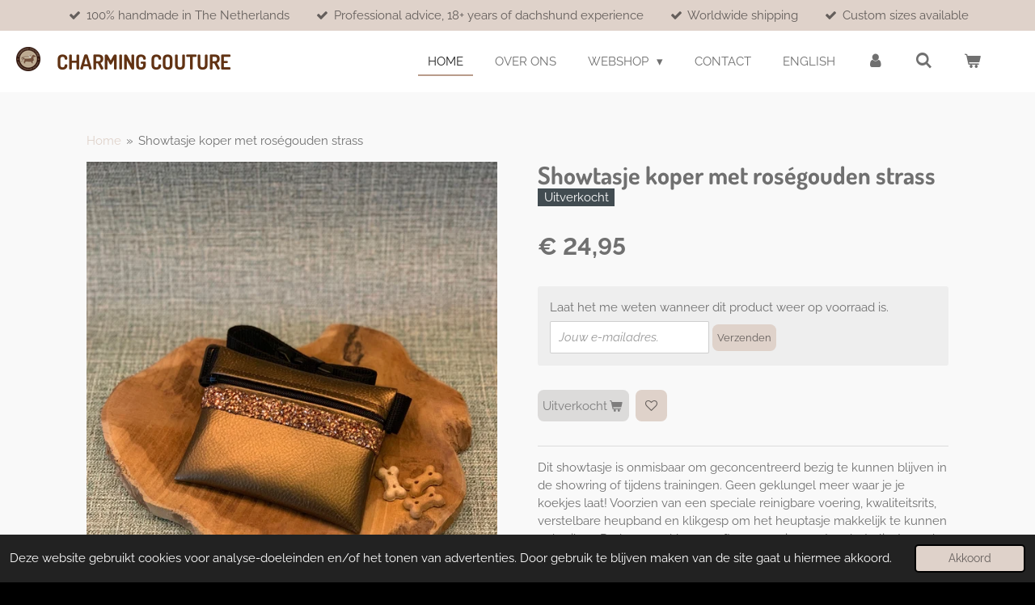

--- FILE ---
content_type: text/html; charset=UTF-8
request_url: https://www.charmingcouture.nl/product/1348915/showtasje-koper-met-rosegouden-strass
body_size: 19477
content:
<!DOCTYPE html>
<html lang="nl">
    <head>
        <meta http-equiv="Content-Type" content="text/html; charset=utf-8">
        <meta name="viewport" content="width=device-width, initial-scale=1.0, maximum-scale=5.0">
        <meta http-equiv="X-UA-Compatible" content="IE=edge">
        <link rel="canonical" href="https://www.charmingcouture.nl/product/1348915/showtasje-koper-met-rosegouden-strass">
        <link rel="sitemap" type="application/xml" href="https://www.charmingcouture.nl/sitemap.xml">
        <meta property="og:title" content="Showtasje koper met roségouden strass | Charming Couture">
        <meta property="og:url" content="https://www.charmingcouture.nl/product/1348915/showtasje-koper-met-rosegouden-strass">
        <base href="https://www.charmingcouture.nl/">
        <meta name="description" property="og:description" content="Dit showtasje is onmisbaar om geconcentreerd bezig te kunnen blijven in de showring of tijdens trainingen. Geen geklungel meer waar je je koekjes laat! Voorzien van een speciale reinigbare voering, kwaliteitsrits, verstelbare heupband en klikgesp om het heuptasje makkelijk te kunnen gebruiken. De koperen kleur geeft een mooi accent en het glinsterende strass randje maakt je outfit extra feestelijk. Op naar vele goede resultaten!
&amp;nbsp;

Afmetingen: 10 cm hoog en 12 cm breed
Materiaal: stevige industri&amp;euml;le A-kwaliteit kunstleer
TAGS: showtasje, heuptasje, treat bag, bait bag, koekjes, heuptas, treatbag, baitbag, show, dog show, handig, koper, copper, ros&amp;eacute;goud, rose gold, strass, stones
">
                <script nonce="b9523f6b737891d280f99c21ca90da73">
            
            window.JOUWWEB = window.JOUWWEB || {};
            window.JOUWWEB.application = window.JOUWWEB.application || {};
            window.JOUWWEB.application = {"backends":[{"domain":"jouwweb.nl","freeDomain":"jouwweb.site"},{"domain":"webador.com","freeDomain":"webadorsite.com"},{"domain":"webador.de","freeDomain":"webadorsite.com"},{"domain":"webador.fr","freeDomain":"webadorsite.com"},{"domain":"webador.es","freeDomain":"webadorsite.com"},{"domain":"webador.it","freeDomain":"webadorsite.com"},{"domain":"jouwweb.be","freeDomain":"jouwweb.site"},{"domain":"webador.ie","freeDomain":"webadorsite.com"},{"domain":"webador.co.uk","freeDomain":"webadorsite.com"},{"domain":"webador.at","freeDomain":"webadorsite.com"},{"domain":"webador.be","freeDomain":"webadorsite.com"},{"domain":"webador.ch","freeDomain":"webadorsite.com"},{"domain":"webador.ch","freeDomain":"webadorsite.com"},{"domain":"webador.mx","freeDomain":"webadorsite.com"},{"domain":"webador.com","freeDomain":"webadorsite.com"},{"domain":"webador.dk","freeDomain":"webadorsite.com"},{"domain":"webador.se","freeDomain":"webadorsite.com"},{"domain":"webador.no","freeDomain":"webadorsite.com"},{"domain":"webador.fi","freeDomain":"webadorsite.com"},{"domain":"webador.ca","freeDomain":"webadorsite.com"},{"domain":"webador.ca","freeDomain":"webadorsite.com"},{"domain":"webador.pl","freeDomain":"webadorsite.com"},{"domain":"webador.com.au","freeDomain":"webadorsite.com"},{"domain":"webador.nz","freeDomain":"webadorsite.com"}],"editorLocale":"nl-NL","editorTimezone":"Europe\/Amsterdam","editorLanguage":"nl","analytics4TrackingId":"G-E6PZPGE4QM","analyticsDimensions":[],"backendDomain":"www.jouwweb.nl","backendShortDomain":"jouwweb.nl","backendKey":"jouwweb-nl","freeWebsiteDomain":"jouwweb.site","noSsl":false,"build":{"reference":"bdb0db9"},"linkHostnames":["www.jouwweb.nl","www.webador.com","www.webador.de","www.webador.fr","www.webador.es","www.webador.it","www.jouwweb.be","www.webador.ie","www.webador.co.uk","www.webador.at","www.webador.be","www.webador.ch","fr.webador.ch","www.webador.mx","es.webador.com","www.webador.dk","www.webador.se","www.webador.no","www.webador.fi","www.webador.ca","fr.webador.ca","www.webador.pl","www.webador.com.au","www.webador.nz"],"assetsUrl":"https:\/\/assets.jwwb.nl","loginUrl":"https:\/\/www.jouwweb.nl\/inloggen","publishUrl":"https:\/\/www.jouwweb.nl\/v2\/website\/1247674\/publish-proxy","adminUserOrIp":false,"pricing":{"plans":{"lite":{"amount":"700","currency":"EUR"},"pro":{"amount":"1200","currency":"EUR"},"business":{"amount":"2400","currency":"EUR"}},"yearlyDiscount":{"price":{"amount":"1200","currency":"EUR"},"ratio":0.05,"percent":"5%","discountPrice":{"amount":"1200","currency":"EUR"},"termPricePerMonth":{"amount":"2100","currency":"EUR"},"termPricePerYear":{"amount":"24000","currency":"EUR"}}},"hcUrl":{"add-product-variants":"https:\/\/help.jouwweb.nl\/hc\/nl\/articles\/28594307773201","basic-vs-advanced-shipping":"https:\/\/help.jouwweb.nl\/hc\/nl\/articles\/28594268794257","html-in-head":"https:\/\/help.jouwweb.nl\/hc\/nl\/articles\/28594336422545","link-domain-name":"https:\/\/help.jouwweb.nl\/hc\/nl\/articles\/28594325307409","optimize-for-mobile":"https:\/\/help.jouwweb.nl\/hc\/nl\/articles\/28594312927121","seo":"https:\/\/help.jouwweb.nl\/hc\/nl\/sections\/28507243966737","transfer-domain-name":"https:\/\/help.jouwweb.nl\/hc\/nl\/articles\/28594325232657","website-not-secure":"https:\/\/help.jouwweb.nl\/hc\/nl\/articles\/28594252935825"}};
            window.JOUWWEB.brand = {"type":"jouwweb","name":"JouwWeb","domain":"JouwWeb.nl","supportEmail":"support@jouwweb.nl"};
                    
                window.JOUWWEB = window.JOUWWEB || {};
                window.JOUWWEB.websiteRendering = {"locale":"nl-NL","timezone":"Europe\/Amsterdam","routes":{"api\/upload\/product-field":"\/_api\/upload\/product-field","checkout\/cart":"\/winkelwagen","payment":"\/bestelling-afronden\/:publicOrderId","payment\/forward":"\/bestelling-afronden\/:publicOrderId\/forward","public-order":"\/bestelling\/:publicOrderId","checkout\/authorize":"\/winkelwagen\/authorize\/:gateway","wishlist":"\/verlanglijst"}};
                                                    window.JOUWWEB.website = {"id":1247674,"locale":"nl-NL","enabled":true,"title":"Charming Couture","hasTitle":true,"roleOfLoggedInUser":null,"ownerLocale":"nl-NL","plan":"business","freeWebsiteDomain":"jouwweb.site","backendKey":"jouwweb-nl","currency":"EUR","defaultLocale":"nl-NL","url":"https:\/\/www.charmingcouture.nl\/","homepageSegmentId":4990754,"category":"webshop","isOffline":false,"isPublished":true,"locales":["nl-NL","en-GB"],"allowed":{"ads":false,"credits":true,"externalLinks":true,"slideshow":true,"customDefaultSlideshow":true,"hostedAlbums":true,"moderators":true,"mailboxQuota":10,"statisticsVisitors":true,"statisticsDetailed":true,"statisticsMonths":-1,"favicon":true,"password":true,"freeDomains":2,"freeMailAccounts":1,"canUseLanguages":true,"fileUpload":true,"legacyFontSize":false,"webshop":true,"products":-1,"imageText":false,"search":true,"audioUpload":true,"videoUpload":5000,"allowDangerousForms":false,"allowHtmlCode":true,"mobileBar":true,"sidebar":false,"poll":false,"allowCustomForms":true,"allowBusinessListing":true,"allowCustomAnalytics":true,"allowAccountingLink":true,"digitalProducts":true,"sitemapElement":false},"mobileBar":{"enabled":false,"theme":"accent","email":{"active":true},"location":{"active":true},"phone":{"active":true},"whatsapp":{"active":false},"social":{"active":false,"network":"facebook"}},"webshop":{"enabled":true,"currency":"EUR","taxEnabled":true,"taxInclusive":true,"vatDisclaimerVisible":false,"orderNotice":"<p>Al onze artikelen worden met liefde gemaakt in ons eigen atelier en met zorg ingepakt voor verzending.<\/p>\n<p>Op werkdagen voor 15.00 uur besteld = dezelfde dag verzonden.<\/p>","orderConfirmation":"<p>Hartelijk dank voor je bestelling! We gaan ermee aan de slag. Je ontvangt zo spoedig mogelijk per e-mail bericht van ons over de afhandeling van je bestelling. Raadpleeg na verzending de track&amp;trace pagina (<em>code verzonden per e-mail, check hiervoor ook je SPAM-box!<\/em>) voor de meest actuele status van je bestelling.<\/p>\n<p><br \/>Liefs, Team Charming Couture<\/p>","freeShipping":true,"freeShippingAmount":"100.00","shippingDisclaimerVisible":false,"pickupAllowed":false,"couponAllowed":true,"detailsPageAvailable":true,"socialMediaVisible":true,"termsPage":5144063,"termsPageUrl":"\/algemene-voorwaarden","extraTerms":"<p>Ik ga bij het plaatsen van deze bestelling een bestelling aan met betaalplicht. Op al onze producten en diensten zijn onze Algemene Voorwaarden van toepassing. Bij het plaatsen van deze bestelling ga ik hiermee akkoord.<\/p>","pricingVisible":true,"orderButtonVisible":true,"shippingAdvanced":true,"shippingAdvancedBackEnd":true,"soldOutVisible":true,"backInStockNotificationEnabled":true,"canAddProducts":true,"nextOrderNumber":2026050,"allowedServicePoints":["postnl","dpd"],"sendcloudConfigured":true,"sendcloudFallbackPublicKey":"a3d50033a59b4a598f1d7ce7e72aafdf","taxExemptionAllowed":false,"invoiceComment":"Bestelling met betaalplicht. Bij het plaatsen van de bestelling gaat u akkoord met onze Algemene Voorwaarden.","emptyCartVisible":true,"minimumOrderPrice":null,"productNumbersEnabled":false,"wishlistEnabled":true,"hideTaxOnCart":false},"isTreatedAsWebshop":true};                            window.JOUWWEB.cart = {"products":[],"coupon":null,"shippingCountryCode":null,"shippingChoice":null,"breakdown":[]};                            window.JOUWWEB.scripts = ["website-rendering\/webshop"];                        window.parent.JOUWWEB.colorPalette = window.JOUWWEB.colorPalette;
        </script>
                <title>Showtasje koper met roségouden strass | Charming Couture</title>
                                            <link href="https://primary.jwwb.nl/public/q/q/r/temp-kvjiobxtvnjhmolvqktr/touch-icon-iphone.png?bust=1582590913" rel="apple-touch-icon" sizes="60x60">                                                <link href="https://primary.jwwb.nl/public/q/q/r/temp-kvjiobxtvnjhmolvqktr/touch-icon-ipad.png?bust=1582590913" rel="apple-touch-icon" sizes="76x76">                                                <link href="https://primary.jwwb.nl/public/q/q/r/temp-kvjiobxtvnjhmolvqktr/touch-icon-iphone-retina.png?bust=1582590913" rel="apple-touch-icon" sizes="120x120">                                                <link href="https://primary.jwwb.nl/public/q/q/r/temp-kvjiobxtvnjhmolvqktr/touch-icon-ipad-retina.png?bust=1582590913" rel="apple-touch-icon" sizes="152x152">                                                <link href="https://primary.jwwb.nl/public/q/q/r/temp-kvjiobxtvnjhmolvqktr/favicon.png?bust=1582590913" rel="shortcut icon">                                                <link href="https://primary.jwwb.nl/public/q/q/r/temp-kvjiobxtvnjhmolvqktr/favicon.png?bust=1582590913" rel="icon">                                        <meta property="og:image" content="https&#x3A;&#x2F;&#x2F;primary.jwwb.nl&#x2F;public&#x2F;q&#x2F;q&#x2F;r&#x2F;temp-kvjiobxtvnjhmolvqktr&#x2F;vjwc91&#x2F;image00076.jpeg&#x3F;enable-io&#x3D;true&amp;enable&#x3D;upscale&amp;fit&#x3D;bounds&amp;width&#x3D;1200">
                    <meta property="og:image" content="https&#x3A;&#x2F;&#x2F;primary.jwwb.nl&#x2F;public&#x2F;q&#x2F;q&#x2F;r&#x2F;temp-kvjiobxtvnjhmolvqktr&#x2F;image-high.png&#x3F;enable-io&#x3D;true&amp;enable&#x3D;upscale&amp;fit&#x3D;bounds&amp;width&#x3D;1200">
                                    <meta name="twitter:card" content="summary_large_image">
                        <meta property="twitter:image" content="https&#x3A;&#x2F;&#x2F;primary.jwwb.nl&#x2F;public&#x2F;q&#x2F;q&#x2F;r&#x2F;temp-kvjiobxtvnjhmolvqktr&#x2F;vjwc91&#x2F;image00076.jpeg&#x3F;enable-io&#x3D;true&amp;enable&#x3D;upscale&amp;fit&#x3D;bounds&amp;width&#x3D;1200">
                                                    <!-- Meta Pixel Code -->
<script>
!function(f,b,e,v,n,t,s)
{if(f.fbq)return;n=f.fbq=function(){n.callMethod?
n.callMethod.apply(n,arguments):n.queue.push(arguments)};
if(!f._fbq)f._fbq=n;n.push=n;n.loaded=!0;n.version='2.0';
n.queue=[];t=b.createElement(e);t.async=!0;
t.src=v;s=b.getElementsByTagName(e)[0];
s.parentNode.insertBefore(t,s)}(window, document,'script',
'https://connect.facebook.net/en_US/fbevents.js');
fbq('init', '327909162479542');
fbq('track', 'PageView');
</script>
<noscript><img height="1" width="1" style="display:none" src="https://www.facebook.com/tr?id=327909162479542&amp;ev=PageView&amp;noscript=1"></noscript>
<!-- End Meta Pixel Code -->
<meta name="facebook-domain-verification" content="yvgkny35sjd84rhc6f8csmxoh4bbql">                            <script src="https://www.google.com/recaptcha/enterprise.js?hl=nl&amp;render=explicit" nonce="b9523f6b737891d280f99c21ca90da73" data-turbo-track="reload"></script>
<script src="https://plausible.io/js/script.manual.js" nonce="b9523f6b737891d280f99c21ca90da73" data-turbo-track="reload" defer data-domain="shard24.jouwweb.nl"></script>
<link rel="stylesheet" type="text/css" href="https://gfonts.jwwb.nl/css?display=fallback&amp;family=Raleway%3A400%2C700%2C400italic%2C700italic%7CDosis%3A400%2C700%2C400italic%2C700italic" nonce="b9523f6b737891d280f99c21ca90da73" data-turbo-track="dynamic">
<script src="https://assets.jwwb.nl/assets/build/website-rendering/nl-NL.js?bust=af8dcdef13a1895089e9" nonce="b9523f6b737891d280f99c21ca90da73" data-turbo-track="reload" defer></script>
<script src="https://assets.jwwb.nl/assets/website-rendering/runtime.cee983c75391f900fb05.js?bust=4ce5de21b577bc4120dd" nonce="b9523f6b737891d280f99c21ca90da73" data-turbo-track="reload" defer></script>
<script src="https://assets.jwwb.nl/assets/website-rendering/812.881ee67943804724d5af.js?bust=78ab7ad7d6392c42d317" nonce="b9523f6b737891d280f99c21ca90da73" data-turbo-track="reload" defer></script>
<script src="https://assets.jwwb.nl/assets/website-rendering/main.5cc2a9179e0462270809.js?bust=47fa63093185ee0400ae" nonce="b9523f6b737891d280f99c21ca90da73" data-turbo-track="reload" defer></script>
<link rel="preload" href="https://assets.jwwb.nl/assets/website-rendering/styles.c611799110a447e67981.css?bust=226f06dc4f39cd5a64cc" as="style">
<link rel="preload" href="https://assets.jwwb.nl/assets/website-rendering/fonts/icons-website-rendering/font/website-rendering.woff2?bust=bd2797014f9452dadc8e" as="font" crossorigin>
<link rel="preconnect" href="https://gfonts.jwwb.nl">
<link rel="stylesheet" type="text/css" href="https://assets.jwwb.nl/assets/website-rendering/styles.c611799110a447e67981.css?bust=226f06dc4f39cd5a64cc" nonce="b9523f6b737891d280f99c21ca90da73" data-turbo-track="dynamic">
<link rel="preconnect" href="https://assets.jwwb.nl">
<link rel="stylesheet" type="text/css" href="https://primary.jwwb.nl/public/q/q/r/temp-kvjiobxtvnjhmolvqktr/style.css?bust=1768824315" nonce="b9523f6b737891d280f99c21ca90da73" data-turbo-track="dynamic">    </head>
    <body
        id="top"
        class="jw-is-no-slideshow jw-header-is-image-text jw-is-segment-product jw-is-frontend jw-is-no-sidebar jw-is-messagebar jw-is-no-touch-device jw-is-no-mobile"
                                    data-jouwweb-page="1348915"
                                                data-jouwweb-segment-id="1348915"
                                                data-jouwweb-segment-type="product"
                                                data-template-threshold="960"
                                                data-template-name="business-banner&#x7C;gadget&#x7C;gadget-shop"
                            itemscope
        itemtype="https://schema.org/Product"
    >
                                    <meta itemprop="url" content="https://www.charmingcouture.nl/product/1348915/showtasje-koper-met-rosegouden-strass">
        <a href="#main-content" class="jw-skip-link">
            Ga direct naar de hoofdinhoud        </a>
        <div class="jw-background"></div>
        <div class="jw-body">
            <div class="jw-mobile-menu jw-mobile-is-text js-mobile-menu">
            <button
            type="button"
            class="jw-mobile-menu__button jw-mobile-toggle"
            aria-label="Open / sluit menu"
        >
            <span class="jw-icon-burger"></span>
        </button>
        <div class="jw-mobile-header jw-mobile-header--image-text">
        <a            class="jw-mobile-header-content"
                            href="/"
                        >
                            <img class="jw-mobile-logo jw-mobile-logo--square" src="https://primary.jwwb.nl/public/q/q/r/temp-kvjiobxtvnjhmolvqktr/xh3zgs/image-223.png?enable-io=true&amp;enable=upscale&amp;height=70" srcset="https://primary.jwwb.nl/public/q/q/r/temp-kvjiobxtvnjhmolvqktr/xh3zgs/image-223.png?enable-io=true&amp;enable=upscale&amp;height=70 1x, https://primary.jwwb.nl/public/q/q/r/temp-kvjiobxtvnjhmolvqktr/xh3zgs/image-223.png?enable-io=true&amp;enable=upscale&amp;height=140&amp;quality=70 2x" alt="Charming Couture" title="Charming Couture">                                        <div class="jw-mobile-text">
                    <span style="color: #613213; font-size: 85%;"><span style="font-size: 100%;">Charming Couture</span></span>                </div>
                    </a>
    </div>

        <a
        href="/winkelwagen"
        class="jw-mobile-menu__button jw-mobile-header-cart"
        aria-label="Bekijk winkelwagen"
    >
        <span class="jw-icon-badge-wrapper">
            <span class="website-rendering-icon-basket" aria-hidden="true"></span>
            <span class="jw-icon-badge hidden" aria-hidden="true"></span>
        </span>
    </a>
    
    </div>
    <div class="jw-mobile-menu-search jw-mobile-menu-search--hidden">
        <form
            action="/zoeken"
            method="get"
            class="jw-mobile-menu-search__box"
        >
            <input
                type="text"
                name="q"
                value=""
                placeholder="Zoeken..."
                class="jw-mobile-menu-search__input"
                aria-label="Zoeken"
            >
            <button type="submit" class="jw-btn jw-btn--style-flat jw-mobile-menu-search__button" aria-label="Zoeken">
                <span class="website-rendering-icon-search" aria-hidden="true"></span>
            </button>
            <button type="button" class="jw-btn jw-btn--style-flat jw-mobile-menu-search__button js-cancel-search" aria-label="Zoekopdracht annuleren">
                <span class="website-rendering-icon-cancel" aria-hidden="true"></span>
            </button>
        </form>
    </div>
            <div class="message-bar message-bar--accent"><div class="message-bar__container"><ul class="message-bar-usps"><li class="message-bar-usps__item"><i class="website-rendering-icon-ok"></i><span>100% handmade in The Netherlands</span></li><li class="message-bar-usps__item"><i class="website-rendering-icon-ok"></i><span>Professional advice, 18+ years of dachshund experience</span></li><li class="message-bar-usps__item"><i class="website-rendering-icon-ok"></i><span>Worldwide shipping</span></li><li class="message-bar-usps__item"><i class="website-rendering-icon-ok"></i><span>Custom sizes available</span></li></ul></div></div><script nonce="b9523f6b737891d280f99c21ca90da73">
    JOUWWEB.templateConfig = {
        header: {
            mobileSelector: '.jw-mobile-menu',
            updatePusher: function (headerHeight, state) {
                $('.jw-menu-clone').css('top', headerHeight);
            },
        },
    };
</script>
<header class="header-wrap js-topbar-content-container">
    <div class="header">
        <div class="jw-header-logo">
            <div
    id="jw-header-image-container"
    class="jw-header jw-header-image jw-header-image-toggle"
    style="flex-basis: 30px; max-width: 30px; flex-shrink: 1;"
>
            <a href="/">
        <img id="jw-header-image" data-image-id="98688938" srcset="https://primary.jwwb.nl/public/q/q/r/temp-kvjiobxtvnjhmolvqktr/xh3zgs/image-223.png?enable-io=true&amp;width=30 30w, https://primary.jwwb.nl/public/q/q/r/temp-kvjiobxtvnjhmolvqktr/xh3zgs/image-223.png?enable-io=true&amp;width=60 60w" class="jw-header-image" title="Charming Couture" style="max-height: 80px;" sizes="30px" width="30" height="30" intrinsicsize="30.00 x 30.00" alt="Charming Couture">                </a>
    </div>
        <div
    class="jw-header jw-header-title-container jw-header-text jw-header-text-toggle"
    data-stylable="true"
>
    <a        id="jw-header-title"
        class="jw-header-title"
                    href="/"
            >
        <span style="color: #613213; font-size: 85%;"><span style="font-size: 100%;">Charming Couture</span></span>    </a>
</div>
</div>
    </div>
    <nav class="menu jw-menu-copy">
        <ul
    id="jw-menu"
    class="jw-menu jw-menu-horizontal"
            >
            <li
    class="jw-menu-item jw-menu-is-active"
>
        <a        class="jw-menu-link js-active-menu-item"
        href="/"                                            data-page-link-id="4990754"
                            >
                <span class="">
            Home        </span>
            </a>
                </li>
            <li
    class="jw-menu-item"
>
        <a        class="jw-menu-link"
        href="/over-ons"                                            data-page-link-id="4990829"
                            >
                <span class="">
            Over ons        </span>
            </a>
                </li>
            <li
    class="jw-menu-item jw-menu-has-submenu"
>
        <a        class="jw-menu-link"
        href="/webshop"                                            data-page-link-id="4996987"
                            >
                <span class="">
            Webshop        </span>
                    <span class="jw-arrow jw-arrow-toplevel"></span>
            </a>
                    <ul
            class="jw-submenu"
                    >
                            <li
    class="jw-menu-item jw-menu-has-submenu"
>
        <a        class="jw-menu-link"
        href="/webshop/teckeljasjes"                                            data-page-link-id="8523024"
                            >
                <span class="">
            Teckeljasjes        </span>
                    <span class="jw-arrow"></span>
            </a>
                    <ul
            class="jw-submenu"
                    >
                            <li
    class="jw-menu-item jw-menu-has-submenu"
>
        <a        class="jw-menu-link"
        href="/webshop/teckeljasjes/jassencollectie"                                            data-page-link-id="8374405"
                            >
                <span class="">
            Jassencollectie        </span>
                    <span class="jw-arrow"></span>
            </a>
                    <ul
            class="jw-submenu"
                    >
                            <li
    class="jw-menu-item"
>
        <a        class="jw-menu-link"
        href="/webshop/teckeljasjes/jassencollectie/meetinstructie-jassencollectie"                                            data-page-link-id="8500186"
                            >
                <span class="">
            Meetinstructie Jassencollectie        </span>
            </a>
                </li>
                    </ul>
        </li>
                            <li
    class="jw-menu-item jw-menu-has-submenu"
>
        <a        class="jw-menu-link"
        href="/webshop/teckeljasjes/jasjes-op-maat"                                            data-page-link-id="4996998"
                            >
                <span class="">
            Jasjes op maat        </span>
                    <span class="jw-arrow"></span>
            </a>
                    <ul
            class="jw-submenu"
                    >
                            <li
    class="jw-menu-item"
>
        <a        class="jw-menu-link"
        href="/webshop/teckeljasjes/jasjes-op-maat/meetinstructie"                                            data-page-link-id="4997127"
                            >
                <span class="">
            Meetinstructie        </span>
            </a>
                </li>
                    </ul>
        </li>
                    </ul>
        </li>
                            <li
    class="jw-menu-item"
>
        <a        class="jw-menu-link"
        href="/webshop/slaapzakken"                                            data-page-link-id="4997220"
                            >
                <span class="">
            Slaapzakken        </span>
            </a>
                </li>
                            <li
    class="jw-menu-item jw-menu-has-submenu"
>
        <a        class="jw-menu-link"
        href="/webshop/halsbanden-en-riemen"                                            data-page-link-id="4997278"
                            >
                <span class="">
            Halsbanden en riemen        </span>
                    <span class="jw-arrow"></span>
            </a>
                    <ul
            class="jw-submenu"
                    >
                            <li
    class="jw-menu-item"
>
        <a        class="jw-menu-link"
        href="/webshop/halsbanden-en-riemen/meetinstructie-halsbanden"                                            data-page-link-id="5934913"
                            >
                <span class="">
            Meetinstructie halsbanden        </span>
            </a>
                </li>
                    </ul>
        </li>
                            <li
    class="jw-menu-item"
>
        <a        class="jw-menu-link"
        href="/webshop/vlinderstrikjes"                                            data-page-link-id="4997231"
                            >
                <span class="">
            Vlinderstrikjes        </span>
            </a>
                </li>
                            <li
    class="jw-menu-item"
>
        <a        class="jw-menu-link"
        href="/webshop/lifestyle"                                            data-page-link-id="6018386"
                            >
                <span class="">
            Lifestyle        </span>
            </a>
                </li>
                            <li
    class="jw-menu-item"
>
        <a        class="jw-menu-link"
        href="/webshop/showtasjes"                                            data-page-link-id="4997272"
                            >
                <span class="">
            Showtasjes        </span>
            </a>
                </li>
                            <li
    class="jw-menu-item"
>
        <a        class="jw-menu-link"
        href="/webshop/shoppers-toilettassen"                                            data-page-link-id="4997273"
                            >
                <span class="">
            Shoppers &amp; Toilettassen        </span>
            </a>
                </li>
                    </ul>
        </li>
            <li
    class="jw-menu-item"
>
        <a        class="jw-menu-link"
        href="/contact"                                            data-page-link-id="4994150"
                            >
                <span class="">
            Contact        </span>
            </a>
                </li>
            <li
    class="jw-menu-item"
>
        <a        class="jw-menu-link"
        href="https://en.charmingcouture.nl/"                                                    data-link-id="8789091"
                    >
                <span class="">
            ENGLISH        </span>
            </a>
                </li>
            <li
    class="jw-menu-item"
>
        <a        class="jw-menu-link jw-menu-link--icon"
        href="/account"                                                            title="Account"
            >
                                <span class="website-rendering-icon-user"></span>
                            <span class="hidden-desktop-horizontal-menu">
            Account        </span>
            </a>
                </li>
            <li
    class="jw-menu-item jw-menu-search-item"
>
        <button        class="jw-menu-link jw-menu-link--icon jw-text-button"
                                                                    title="Zoeken"
            >
                                <span class="website-rendering-icon-search"></span>
                            <span class="hidden-desktop-horizontal-menu">
            Zoeken        </span>
            </button>
                
            <div class="jw-popover-container jw-popover-container--inline is-hidden">
                <div class="jw-popover-backdrop"></div>
                <div class="jw-popover">
                    <div class="jw-popover__arrow"></div>
                    <div class="jw-popover__content jw-section-white">
                        <form  class="jw-search" action="/zoeken" method="get">
                            
                            <input class="jw-search__input" type="text" name="q" value="" placeholder="Zoeken..." aria-label="Zoeken" >
                            <button class="jw-search__submit" type="submit" aria-label="Zoeken">
                                <span class="website-rendering-icon-search" aria-hidden="true"></span>
                            </button>
                        </form>
                    </div>
                </div>
            </div>
                        </li>
            <li
    class="jw-menu-item jw-menu-wishlist-item js-menu-wishlist-item jw-menu-wishlist-item--hidden"
>
        <a        class="jw-menu-link jw-menu-link--icon"
        href="/verlanglijst"                                                            title="Verlanglijst"
            >
                                    <span class="jw-icon-badge-wrapper">
                        <span class="website-rendering-icon-heart"></span>
                                            <span class="jw-icon-badge hidden">
                    0                </span>
                            <span class="hidden-desktop-horizontal-menu">
            Verlanglijst        </span>
            </a>
                </li>
            <li
    class="jw-menu-item js-menu-cart-item "
>
        <a        class="jw-menu-link jw-menu-link--icon"
        href="/winkelwagen"                                                            title="Winkelwagen"
            >
                                    <span class="jw-icon-badge-wrapper">
                        <span class="website-rendering-icon-basket"></span>
                                            <span class="jw-icon-badge hidden">
                    0                </span>
                            <span class="hidden-desktop-horizontal-menu">
            Winkelwagen        </span>
            </a>
                </li>
    
    </ul>

    <script nonce="b9523f6b737891d280f99c21ca90da73" id="jw-mobile-menu-template" type="text/template">
        <ul id="jw-menu" class="jw-menu jw-menu-horizontal">
                            <li
    class="jw-menu-item jw-menu-search-item"
>
                
                 <li class="jw-menu-item jw-mobile-menu-search-item">
                    <form class="jw-search" action="/zoeken" method="get">
                        <input class="jw-search__input" type="text" name="q" value="" placeholder="Zoeken..." aria-label="Zoeken">
                        <button class="jw-search__submit" type="submit" aria-label="Zoeken">
                            <span class="website-rendering-icon-search" aria-hidden="true"></span>
                        </button>
                    </form>
                </li>
                        </li>
                            <li
    class="jw-menu-item jw-menu-is-active"
>
        <a        class="jw-menu-link js-active-menu-item"
        href="/"                                            data-page-link-id="4990754"
                            >
                <span class="">
            Home        </span>
            </a>
                </li>
                            <li
    class="jw-menu-item"
>
        <a        class="jw-menu-link"
        href="/over-ons"                                            data-page-link-id="4990829"
                            >
                <span class="">
            Over ons        </span>
            </a>
                </li>
                            <li
    class="jw-menu-item jw-menu-has-submenu"
>
        <a        class="jw-menu-link"
        href="/webshop"                                            data-page-link-id="4996987"
                            >
                <span class="">
            Webshop        </span>
                    <span class="jw-arrow jw-arrow-toplevel"></span>
            </a>
                    <ul
            class="jw-submenu"
                    >
                            <li
    class="jw-menu-item jw-menu-has-submenu"
>
        <a        class="jw-menu-link"
        href="/webshop/teckeljasjes"                                            data-page-link-id="8523024"
                            >
                <span class="">
            Teckeljasjes        </span>
                    <span class="jw-arrow"></span>
            </a>
                    <ul
            class="jw-submenu"
                    >
                            <li
    class="jw-menu-item jw-menu-has-submenu"
>
        <a        class="jw-menu-link"
        href="/webshop/teckeljasjes/jassencollectie"                                            data-page-link-id="8374405"
                            >
                <span class="">
            Jassencollectie        </span>
                    <span class="jw-arrow"></span>
            </a>
                    <ul
            class="jw-submenu"
                    >
                            <li
    class="jw-menu-item"
>
        <a        class="jw-menu-link"
        href="/webshop/teckeljasjes/jassencollectie/meetinstructie-jassencollectie"                                            data-page-link-id="8500186"
                            >
                <span class="">
            Meetinstructie Jassencollectie        </span>
            </a>
                </li>
                    </ul>
        </li>
                            <li
    class="jw-menu-item jw-menu-has-submenu"
>
        <a        class="jw-menu-link"
        href="/webshop/teckeljasjes/jasjes-op-maat"                                            data-page-link-id="4996998"
                            >
                <span class="">
            Jasjes op maat        </span>
                    <span class="jw-arrow"></span>
            </a>
                    <ul
            class="jw-submenu"
                    >
                            <li
    class="jw-menu-item"
>
        <a        class="jw-menu-link"
        href="/webshop/teckeljasjes/jasjes-op-maat/meetinstructie"                                            data-page-link-id="4997127"
                            >
                <span class="">
            Meetinstructie        </span>
            </a>
                </li>
                    </ul>
        </li>
                    </ul>
        </li>
                            <li
    class="jw-menu-item"
>
        <a        class="jw-menu-link"
        href="/webshop/slaapzakken"                                            data-page-link-id="4997220"
                            >
                <span class="">
            Slaapzakken        </span>
            </a>
                </li>
                            <li
    class="jw-menu-item jw-menu-has-submenu"
>
        <a        class="jw-menu-link"
        href="/webshop/halsbanden-en-riemen"                                            data-page-link-id="4997278"
                            >
                <span class="">
            Halsbanden en riemen        </span>
                    <span class="jw-arrow"></span>
            </a>
                    <ul
            class="jw-submenu"
                    >
                            <li
    class="jw-menu-item"
>
        <a        class="jw-menu-link"
        href="/webshop/halsbanden-en-riemen/meetinstructie-halsbanden"                                            data-page-link-id="5934913"
                            >
                <span class="">
            Meetinstructie halsbanden        </span>
            </a>
                </li>
                    </ul>
        </li>
                            <li
    class="jw-menu-item"
>
        <a        class="jw-menu-link"
        href="/webshop/vlinderstrikjes"                                            data-page-link-id="4997231"
                            >
                <span class="">
            Vlinderstrikjes        </span>
            </a>
                </li>
                            <li
    class="jw-menu-item"
>
        <a        class="jw-menu-link"
        href="/webshop/lifestyle"                                            data-page-link-id="6018386"
                            >
                <span class="">
            Lifestyle        </span>
            </a>
                </li>
                            <li
    class="jw-menu-item"
>
        <a        class="jw-menu-link"
        href="/webshop/showtasjes"                                            data-page-link-id="4997272"
                            >
                <span class="">
            Showtasjes        </span>
            </a>
                </li>
                            <li
    class="jw-menu-item"
>
        <a        class="jw-menu-link"
        href="/webshop/shoppers-toilettassen"                                            data-page-link-id="4997273"
                            >
                <span class="">
            Shoppers &amp; Toilettassen        </span>
            </a>
                </li>
                    </ul>
        </li>
                            <li
    class="jw-menu-item"
>
        <a        class="jw-menu-link"
        href="/contact"                                            data-page-link-id="4994150"
                            >
                <span class="">
            Contact        </span>
            </a>
                </li>
                            <li
    class="jw-menu-item"
>
        <a        class="jw-menu-link"
        href="https://en.charmingcouture.nl/"                                                    data-link-id="8789091"
                    >
                <span class="">
            ENGLISH        </span>
            </a>
                </li>
                            <li
    class="jw-menu-item"
>
        <a        class="jw-menu-link jw-menu-link--icon"
        href="/account"                                                            title="Account"
            >
                                <span class="website-rendering-icon-user"></span>
                            <span class="hidden-desktop-horizontal-menu">
            Account        </span>
            </a>
                </li>
                            <li
    class="jw-menu-item jw-menu-wishlist-item js-menu-wishlist-item jw-menu-wishlist-item--hidden"
>
        <a        class="jw-menu-link jw-menu-link--icon"
        href="/verlanglijst"                                                            title="Verlanglijst"
            >
                                    <span class="jw-icon-badge-wrapper">
                        <span class="website-rendering-icon-heart"></span>
                                            <span class="jw-icon-badge hidden">
                    0                </span>
                            <span class="hidden-desktop-horizontal-menu">
            Verlanglijst        </span>
            </a>
                </li>
            
                    </ul>
    </script>
    </nav>
</header>
<div class="main-content">
    
<main id="main-content" class="block-content">
    <div data-section-name="content" class="jw-section jw-section-content jw-responsive">
        <div class="jw-strip jw-strip--default jw-strip--style-color jw-strip--primary jw-strip--color-default jw-strip--padding-start"><div class="jw-strip__content-container"><div class="jw-strip__content jw-responsive">    
                        <nav class="jw-breadcrumbs" aria-label="Kruimelpad"><ol><li><a href="/" class="jw-breadcrumbs__link">Home</a></li><li><span class="jw-breadcrumbs__separator" aria-hidden="true">&raquo;</span><a href="/product/1348915/showtasje-koper-met-rosegouden-strass" class="jw-breadcrumbs__link jw-breadcrumbs__link--current" aria-current="page">Showtasje koper met roségouden strass</a></li></ol></nav>    <div
        class="product-page js-product-container"
        data-webshop-product="&#x7B;&quot;id&quot;&#x3A;1348915,&quot;title&quot;&#x3A;&quot;Showtasje&#x20;koper&#x20;met&#x20;ros&#x5C;u00e9gouden&#x20;strass&quot;,&quot;url&quot;&#x3A;&quot;&#x5C;&#x2F;product&#x5C;&#x2F;1348915&#x5C;&#x2F;showtasje-koper-met-rosegouden-strass&quot;,&quot;variants&quot;&#x3A;&#x5B;&#x7B;&quot;id&quot;&#x3A;4578401,&quot;stock&quot;&#x3A;0,&quot;limited&quot;&#x3A;true,&quot;propertyValueIds&quot;&#x3A;&#x5B;&#x5D;&#x7D;&#x5D;,&quot;image&quot;&#x3A;&#x7B;&quot;id&quot;&#x3A;24297379,&quot;url&quot;&#x3A;&quot;https&#x3A;&#x5C;&#x2F;&#x5C;&#x2F;primary.jwwb.nl&#x5C;&#x2F;public&#x5C;&#x2F;q&#x5C;&#x2F;q&#x5C;&#x2F;r&#x5C;&#x2F;temp-kvjiobxtvnjhmolvqktr&#x5C;&#x2F;image00076.jpeg&quot;,&quot;width&quot;&#x3A;800,&quot;height&quot;&#x3A;1066&#x7D;&#x7D;"
        data-is-detail-view="1"
    >
                <div class="product-page__top">
            <h1 class="product-page__heading" itemprop="name">
                Showtasje koper met roségouden strass            </h1>
            <div class="product-sticker product-sticker--sold-out">Uitverkocht</div>                    </div>
                                <div class="product-page__image-container">
                <div
                    class="image-gallery image-gallery--single-item"
                    role="group"
                    aria-roledescription="carousel"
                    aria-label="Productafbeeldingen"
                >
                    <div class="image-gallery__main">
                        <div
                            class="image-gallery__slides"
                            aria-live="polite"
                            aria-atomic="false"
                        >
                                                                                            <div
                                    class="image-gallery__slide-container"
                                    role="group"
                                    aria-roledescription="slide"
                                    aria-hidden="false"
                                    aria-label="1 van 1"
                                >
                                    <a
                                        class="image-gallery__slide-item"
                                        href="https://primary.jwwb.nl/public/q/q/r/temp-kvjiobxtvnjhmolvqktr/vjwc91/image00076.jpeg"
                                        data-width="1920"
                                        data-height="2560"
                                        data-image-id="24297379"
                                        tabindex="0"
                                    >
                                        <div class="image-gallery__slide-image">
                                            <img
                                                                                                    itemprop="image"
                                                    alt="Showtasje&#x20;koper&#x20;met&#x20;ros&#xE9;gouden&#x20;strass"
                                                                                                src="https://primary.jwwb.nl/public/q/q/r/temp-kvjiobxtvnjhmolvqktr/image00076.jpeg?enable-io=true&enable=upscale&width=600"
                                                srcset="https://primary.jwwb.nl/public/q/q/r/temp-kvjiobxtvnjhmolvqktr/vjwc91/image00076.jpeg?enable-io=true&width=600 600w"
                                                sizes="(min-width: 960px) 50vw, 100vw"
                                                width="1920"
                                                height="2560"
                                            >
                                        </div>
                                    </a>
                                </div>
                                                    </div>
                        <div class="image-gallery__controls">
                            <button
                                type="button"
                                class="image-gallery__control image-gallery__control--prev image-gallery__control--disabled"
                                aria-label="Vorige afbeelding"
                            >
                                <span class="website-rendering-icon-left-open-big"></span>
                            </button>
                            <button
                                type="button"
                                class="image-gallery__control image-gallery__control--next image-gallery__control--disabled"
                                aria-label="Volgende afbeelding"
                            >
                                <span class="website-rendering-icon-right-open-big"></span>
                            </button>
                        </div>
                    </div>
                                    </div>
            </div>
                <div class="product-page__container">
            <div itemprop="offers" itemscope itemtype="https://schema.org/Offer">
                                <meta itemprop="availability" content="https://schema.org/OutOfStock">
                                                        <meta itemprop="price" content="24.95">
                    <meta itemprop="priceCurrency" content="EUR">
                    <div class="product-page__price-container">
                        <div class="product__price js-product-container__price">
                            <span class="product__price__price">€ 24,95</span>
                        </div>
                        <div class="product__free-shipping-motivator js-product-container__free-shipping-motivator"></div>
                    </div>
                                                </div>
                                        <div class="product-page__customization-container jw-element-form-well">
                                                                                                                            <div class="js-back-in-stock-container hidden">
    <p class="js-back-in-stock__thanks hidden">
        Bedankt! Je ontvangt een e-mail wanneer dit product weer op voorraad is.    </p>
    <form
        name="back-in-stock"
        class="back-in-stock__form"
    >
        <p>Laat het me weten wanneer dit product weer op voorraad is.</p>
        <input required placeholder="Jouw e-mailadres." class="form-control jw-element-form-input-text" type="email" name="email" />
        <input type="hidden" name="productVariant" value="4578401" />
        <button class="jw-btn jw-btn--size-small back-in-stock__button" type="submit">Verzenden</button>
        <p class="js-back-in-stock__error hidden">
           Er is iets misgegaan, probeer het opnieuw.        </p>
    </form>
</div>
                                    </div>
                        <div class="product-page__button-container">
                                <button
    type="button"
    class="jw-btn product__add-to-cart js-product-container__button jw-btn--size-medium"
    title="Uitverkocht"
                disabled
    >
    <span>Uitverkocht</span>
</button>
                
<button
    type="button"
    class="jw-btn jw-btn--icon-only product__add-to-wishlist js-product-container__wishlist-button jw-btn--size-medium"
    title="Toevoegen&#x20;aan&#x20;verlanglijst"
    aria-label="Toevoegen&#x20;aan&#x20;verlanglijst"
    >
    <span>
        <i class="js-product-container__add-to-wishlist_icon website-rendering-icon-heart-empty" aria-hidden="true"></i>
    </span>
</button>
            </div>
            <div class="product-page__button-notice hidden js-product-container__button-notice"></div>
            
                            <div class="product-page__description" itemprop="description">
                                        <p>Dit showtasje is onmisbaar om geconcentreerd bezig te kunnen blijven in de showring of tijdens trainingen. Geen geklungel meer waar je je koekjes laat! Voorzien van een speciale reinigbare voering, kwaliteitsrits, verstelbare heupband en klikgesp om het heuptasje makkelijk te kunnen gebruiken. De koperen kleur geeft een mooi accent en het glinsterende strass randje maakt je outfit extra feestelijk. Op naar vele goede resultaten!</p>
<p>&nbsp;</p>
<ul>
<li>Afmetingen: 10 cm hoog en 12 cm breed</li>
<li>Materiaal: stevige industri&euml;le A-kwaliteit kunstleer</li>
<li>TAGS: showtasje, heuptasje, treat bag, bait bag, koekjes, heuptas, treatbag, baitbag, show, dog show, handig, koper, copper, ros&eacute;goud, rose gold, strass, stones</li>
</ul>                </div>
                                                    <div class="product-page__social">
                    <div
    id="jw-element-"
    data-jw-element-id=""
        class="jw-tree-node jw-element jw-social-share jw-node-is-first-child jw-node-is-last-child"
>
    <div class="jw-element-social-share" style="text-align: left">
    <div class="share-button-container share-button-container--buttons-mini share-button-container--align-left jw-element-content">
                                                                <a
                    class="share-button share-button--facebook jw-element-social-share-button jw-element-social-share-button-facebook "
                                            href=""
                        data-href-template="http://www.facebook.com/sharer/sharer.php?u=[url]"
                                                            rel="nofollow noopener noreferrer"
                    target="_blank"
                >
                    <span class="share-button__icon website-rendering-icon-facebook"></span>
                    <span class="share-button__label">Delen</span>
                </a>
                                                                            <a
                    class="share-button share-button--twitter jw-element-social-share-button jw-element-social-share-button-twitter "
                                            href=""
                        data-href-template="http://x.com/intent/post?text=[url]"
                                                            rel="nofollow noopener noreferrer"
                    target="_blank"
                >
                    <span class="share-button__icon website-rendering-icon-x-logo"></span>
                    <span class="share-button__label">Deel</span>
                </a>
                                                                            <a
                    class="share-button share-button--linkedin jw-element-social-share-button jw-element-social-share-button-linkedin "
                                            href=""
                        data-href-template="http://www.linkedin.com/shareArticle?mini=true&amp;url=[url]"
                                                            rel="nofollow noopener noreferrer"
                    target="_blank"
                >
                    <span class="share-button__icon website-rendering-icon-linkedin"></span>
                    <span class="share-button__label">Share</span>
                </a>
                                                                                        <a
                    class="share-button share-button--whatsapp jw-element-social-share-button jw-element-social-share-button-whatsapp  share-button--mobile-only"
                                            href=""
                        data-href-template="whatsapp://send?text=[url]"
                                                            rel="nofollow noopener noreferrer"
                    target="_blank"
                >
                    <span class="share-button__icon website-rendering-icon-whatsapp"></span>
                    <span class="share-button__label">Delen</span>
                </a>
                                    </div>
    </div>
</div>                </div>
                    </div>
    </div>

    </div></div></div>
<div class="product-page__content">
    <div
    id="jw-element-73617675"
    data-jw-element-id="73617675"
        class="jw-tree-node jw-element jw-strip-root jw-tree-container jw-responsive jw-node-is-first-child jw-node-is-last-child"
>
    <div
    id="jw-element-344893313"
    data-jw-element-id="344893313"
        class="jw-tree-node jw-element jw-strip jw-tree-container jw-responsive jw-strip--default jw-strip--style-color jw-strip--color-default jw-strip--padding-both jw-node-is-first-child jw-strip--primary jw-node-is-last-child"
>
    <div class="jw-strip__content-container"><div class="jw-strip__content jw-responsive"><div
    id="jw-element-77856584"
    data-jw-element-id="77856584"
        class="jw-tree-node jw-element jw-spacer jw-node-is-first-child"
>
    <div
    class="jw-element-spacer-container "
    style="height: 50px"
>
    </div>
</div><div
    id="jw-element-77856575"
    data-jw-element-id="77856575"
        class="jw-tree-node jw-element jw-image-text"
>
    <div class="jw-element-imagetext-text">
            <h2 class="jw-heading-100">ANDERE BEZOEKERS BEKEKEN OOK:</h2>    </div>
</div><div
    id="jw-element-77856591"
    data-jw-element-id="77856591"
        class="jw-tree-node jw-element jw-spacer"
>
    <div
    class="jw-element-spacer-container "
    style="height: 50px"
>
    </div>
</div><div
    id="jw-element-77856607"
    data-jw-element-id="77856607"
        class="jw-tree-node jw-element jw-product-gallery"
>
        <div class="jw-element-loader">
        <span class="jw-spinner"></span>
    </div>

    
    
            <ul class="product-gallery product-gallery--style-bordered product-gallery--size-md product-gallery--align-center product-gallery--image-aspect-4x3 product-gallery--image-fit-cover">
                            <li class="product-gallery__item product-gallery__item--has-button product-gallery__item--has-wishlist-button">
            <div
                class="product-gallery__content js-product-container"
                data-webshop-product="&#x7B;&quot;id&quot;&#x3A;1348912,&quot;title&quot;&#x3A;&quot;Showtasje&#x20;koper&quot;,&quot;url&quot;&#x3A;&quot;&#x5C;&#x2F;product&#x5C;&#x2F;1348912&#x5C;&#x2F;showtasje-koper&quot;,&quot;variants&quot;&#x3A;&#x5B;&#x7B;&quot;id&quot;&#x3A;4578398,&quot;stock&quot;&#x3A;4,&quot;limited&quot;&#x3A;true,&quot;propertyValueIds&quot;&#x3A;&#x5B;&#x5D;&#x7D;&#x5D;,&quot;image&quot;&#x3A;&#x7B;&quot;id&quot;&#x3A;24297366,&quot;url&quot;&#x3A;&quot;https&#x3A;&#x5C;&#x2F;&#x5C;&#x2F;primary.jwwb.nl&#x5C;&#x2F;public&#x5C;&#x2F;q&#x5C;&#x2F;q&#x5C;&#x2F;r&#x5C;&#x2F;temp-kvjiobxtvnjhmolvqktr&#x5C;&#x2F;image00015.jpeg&quot;,&quot;width&quot;&#x3A;800,&quot;height&quot;&#x3A;1066&#x7D;&#x7D;"
            >
                <div class="product-gallery__image-container">
                    
                    <a data-segment-type="product" data-segment-id="1348912" href="/product/1348912/showtasje-koper" class="js-jouwweb-segment js-allow-link-click product-gallery__image">                                            <div class="product-image">                            <img
                                class="product-image__image product-image__image--main"
                                loading="lazy"
                                src="https&#x3A;&#x2F;&#x2F;primary.jwwb.nl&#x2F;public&#x2F;q&#x2F;q&#x2F;r&#x2F;temp-kvjiobxtvnjhmolvqktr&#x2F;ohbmdh&#x2F;image00015.jpeg&#x3F;enable-io&#x3D;true&amp;enable&#x3D;upscale&amp;fit&#x3D;cover&amp;width&#x3D;540&amp;height&#x3D;405&amp;quality&#x3D;40"
                                                                alt="Showtasje&#x20;koper"
                                width="540"
                                height="405"
                                sizes="(min-width: 1px) 270px"
                            >
                        </div>
                                        </a>                </div>
                <div class="product-gallery__info-container">
                    <div class="product-gallery__details">
                        <a data-segment-type="product" data-segment-id="1348912" href="/product/1348912/showtasje-koper" class="js-jouwweb-segment js-allow-link-click product-gallery__name">                        Showtasje koper                        </a>                                                    <span class="product-gallery__price js-product-container__price">
                                <span class="product__price__price">€ 19,95</span>
                            </span>
                                            </div>
                    <div class="product-gallery__expand-container">
                        
                                                    <div class="product-gallery__button-container">
                                <div class="product__button-notice hidden js-product-container__button-notice"></div>
<button
    type="button"
    class="jw-btn product__add-to-cart js-product-container__button jw-btn--size-small"
    title="In&#x20;winkelwagen"
        >
    <span>In winkelwagen</span>
</button>
                                
<button
    type="button"
    class="jw-btn jw-btn--icon-only product__add-to-wishlist js-product-container__wishlist-button jw-btn--size-small"
    title="Toevoegen&#x20;aan&#x20;verlanglijst"
    aria-label="Toevoegen&#x20;aan&#x20;verlanglijst"
    >
    <span>
        <i class="js-product-container__add-to-wishlist_icon website-rendering-icon-heart-empty" aria-hidden="true"></i>
    </span>
</button>
                            </div>
                                            </div>
                </div>
            </div>
        </li>
                            <li class="product-gallery__item product-gallery__item--has-button product-gallery__item--has-wishlist-button">
            <div
                class="product-gallery__content js-product-container"
                data-webshop-product="&#x7B;&quot;id&quot;&#x3A;1348920,&quot;title&quot;&#x3A;&quot;Showtasje&#x20;koper&#x20;met&#x20;zwarte&#x20;strass&quot;,&quot;url&quot;&#x3A;&quot;&#x5C;&#x2F;product&#x5C;&#x2F;1348920&#x5C;&#x2F;showtasje-koper-met-zwarte-strass&quot;,&quot;variants&quot;&#x3A;&#x5B;&#x7B;&quot;id&quot;&#x3A;4578418,&quot;stock&quot;&#x3A;3,&quot;limited&quot;&#x3A;true,&quot;propertyValueIds&quot;&#x3A;&#x5B;&#x5D;&#x7D;&#x5D;,&quot;image&quot;&#x3A;&#x7B;&quot;id&quot;&#x3A;24297492,&quot;url&quot;&#x3A;&quot;https&#x3A;&#x5C;&#x2F;&#x5C;&#x2F;primary.jwwb.nl&#x5C;&#x2F;public&#x5C;&#x2F;q&#x5C;&#x2F;q&#x5C;&#x2F;r&#x5C;&#x2F;temp-kvjiobxtvnjhmolvqktr&#x5C;&#x2F;FullSizeRender25497.jpg&quot;,&quot;width&quot;&#x3A;800,&quot;height&quot;&#x3A;1066&#x7D;&#x7D;"
            >
                <div class="product-gallery__image-container">
                    
                    <a data-segment-type="product" data-segment-id="1348920" href="/product/1348920/showtasje-koper-met-zwarte-strass" class="js-jouwweb-segment js-allow-link-click product-gallery__image">                                            <div class="product-image">                            <img
                                class="product-image__image product-image__image--main"
                                loading="lazy"
                                src="https&#x3A;&#x2F;&#x2F;primary.jwwb.nl&#x2F;public&#x2F;q&#x2F;q&#x2F;r&#x2F;temp-kvjiobxtvnjhmolvqktr&#x2F;j19uay&#x2F;FullSizeRender25497.jpg&#x3F;enable-io&#x3D;true&amp;enable&#x3D;upscale&amp;fit&#x3D;cover&amp;width&#x3D;540&amp;height&#x3D;405&amp;quality&#x3D;40"
                                                                alt="Showtasje&#x20;koper&#x20;met&#x20;zwarte&#x20;strass"
                                width="540"
                                height="405"
                                sizes="(min-width: 1px) 270px"
                            >
                        </div>
                                        </a>                </div>
                <div class="product-gallery__info-container">
                    <div class="product-gallery__details">
                        <a data-segment-type="product" data-segment-id="1348920" href="/product/1348920/showtasje-koper-met-zwarte-strass" class="js-jouwweb-segment js-allow-link-click product-gallery__name">                        Showtasje koper met zwarte strass                        </a>                                                    <span class="product-gallery__price js-product-container__price">
                                <span class="product__price__price">€ 24,95</span>
                            </span>
                                            </div>
                    <div class="product-gallery__expand-container">
                        
                                                    <div class="product-gallery__button-container">
                                <div class="product__button-notice hidden js-product-container__button-notice"></div>
<button
    type="button"
    class="jw-btn product__add-to-cart js-product-container__button jw-btn--size-small"
    title="In&#x20;winkelwagen"
        >
    <span>In winkelwagen</span>
</button>
                                
<button
    type="button"
    class="jw-btn jw-btn--icon-only product__add-to-wishlist js-product-container__wishlist-button jw-btn--size-small"
    title="Toevoegen&#x20;aan&#x20;verlanglijst"
    aria-label="Toevoegen&#x20;aan&#x20;verlanglijst"
    >
    <span>
        <i class="js-product-container__add-to-wishlist_icon website-rendering-icon-heart-empty" aria-hidden="true"></i>
    </span>
</button>
                            </div>
                                            </div>
                </div>
            </div>
        </li>
                            <li class="product-gallery__item product-gallery__item--has-button product-gallery__item--has-wishlist-button product-gallery__item--has-options">
            <div
                class="product-gallery__content js-product-container"
                data-webshop-product="&#x7B;&quot;id&quot;&#x3A;1348923,&quot;title&quot;&#x3A;&quot;Showtasje&#x20;wit&#x20;met&#x20;zilveren&#x20;strass&quot;,&quot;url&quot;&#x3A;&quot;&#x5C;&#x2F;product&#x5C;&#x2F;1348923&#x5C;&#x2F;showtasje-wit-met-zilveren-strass&quot;,&quot;variants&quot;&#x3A;&#x5B;&#x7B;&quot;id&quot;&#x3A;23973178,&quot;stock&quot;&#x3A;5,&quot;limited&quot;&#x3A;true,&quot;propertyValueIds&quot;&#x3A;&#x5B;9903379&#x5D;&#x7D;,&#x7B;&quot;id&quot;&#x3A;23973179,&quot;stock&quot;&#x3A;19,&quot;limited&quot;&#x3A;true,&quot;propertyValueIds&quot;&#x3A;&#x5B;9903380&#x5D;&#x7D;&#x5D;,&quot;image&quot;&#x3A;&#x7B;&quot;id&quot;&#x3A;24297510,&quot;url&quot;&#x3A;&quot;https&#x3A;&#x5C;&#x2F;&#x5C;&#x2F;primary.jwwb.nl&#x5C;&#x2F;public&#x5C;&#x2F;q&#x5C;&#x2F;q&#x5C;&#x2F;r&#x5C;&#x2F;temp-kvjiobxtvnjhmolvqktr&#x5C;&#x2F;FullSizeRender25507.jpg&quot;,&quot;width&quot;&#x3A;800,&quot;height&quot;&#x3A;1066&#x7D;&#x7D;"
            >
                <div class="product-gallery__image-container">
                    <div class="product-sticker">BESTSELLER!</div>
                    <a data-segment-type="product" data-segment-id="1348923" href="/product/1348923/showtasje-wit-met-zilveren-strass" class="js-jouwweb-segment js-allow-link-click product-gallery__image">                                            <div class="product-image">                            <img
                                class="product-image__image product-image__image--main"
                                loading="lazy"
                                src="https&#x3A;&#x2F;&#x2F;primary.jwwb.nl&#x2F;public&#x2F;q&#x2F;q&#x2F;r&#x2F;temp-kvjiobxtvnjhmolvqktr&#x2F;s13fc8&#x2F;FullSizeRender25507.jpg&#x3F;enable-io&#x3D;true&amp;enable&#x3D;upscale&amp;fit&#x3D;cover&amp;width&#x3D;540&amp;height&#x3D;405&amp;quality&#x3D;40"
                                                                alt="Showtasje&#x20;wit&#x20;met&#x20;zilveren&#x20;strass"
                                width="540"
                                height="405"
                                sizes="(min-width: 1px) 270px"
                            >
                        </div>
                                        </a>                </div>
                <div class="product-gallery__info-container">
                    <div class="product-gallery__details">
                        <a data-segment-type="product" data-segment-id="1348923" href="/product/1348923/showtasje-wit-met-zilveren-strass" class="js-jouwweb-segment js-allow-link-click product-gallery__name">                        Showtasje wit met zilveren strass                        </a>                                                    <span class="product-gallery__price js-product-container__price">
                                <span class="product__price__price">€ 24,95</span>
                            </span>
                                            </div>
                    <div class="product-gallery__expand-container">
                        <div class="product__variants jw-select">
    <select
        class="product__variants-select jw-select__input js-product-container__options jw-element-form-input-text"
        aria-label="Kleur&#x20;heupband&#x20;&amp;&#x20;fournituren"
    >
        <optgroup label="Kleur heupband &amp; fournituren"></optgroup>
                    <option
                value="23973178"
                data-price-html="&lt;span class=&quot;product__price__price&quot;&gt;€ 24,95&lt;/span&gt;
"
                selected            >
                Zwarte heupband (standaard)                                    - € 24,95                            </option>
                    <option
                value="23973179"
                data-price-html="&lt;span class=&quot;product__price__price&quot;&gt;€ 27,95&lt;/span&gt;
"
                            >
                Witte heupband (+€3,00)                                    - € 27,95                            </option>
            </select>
</div>

                                                    <div class="product-gallery__button-container">
                                <div class="product__button-notice hidden js-product-container__button-notice"></div>
<button
    type="button"
    class="jw-btn product__add-to-cart js-product-container__button jw-btn--size-small"
    title="In&#x20;winkelwagen"
        >
    <span>In winkelwagen</span>
</button>
                                
<button
    type="button"
    class="jw-btn jw-btn--icon-only product__add-to-wishlist js-product-container__wishlist-button jw-btn--size-small"
    title="Toevoegen&#x20;aan&#x20;verlanglijst"
    aria-label="Toevoegen&#x20;aan&#x20;verlanglijst"
    >
    <span>
        <i class="js-product-container__add-to-wishlist_icon website-rendering-icon-heart-empty" aria-hidden="true"></i>
    </span>
</button>
                            </div>
                                            </div>
                </div>
            </div>
        </li>
                            <li class="product-gallery__item product-gallery__item--has-button product-gallery__item--has-wishlist-button">
            <div
                class="product-gallery__content js-product-container"
                data-webshop-product="&#x7B;&quot;id&quot;&#x3A;1348880,&quot;title&quot;&#x3A;&quot;Showtasje&#x20;zwart&quot;,&quot;url&quot;&#x3A;&quot;&#x5C;&#x2F;product&#x5C;&#x2F;1348880&#x5C;&#x2F;showtasje-zwart&quot;,&quot;variants&quot;&#x3A;&#x5B;&#x7B;&quot;id&quot;&#x3A;4578358,&quot;stock&quot;&#x3A;6,&quot;limited&quot;&#x3A;true,&quot;propertyValueIds&quot;&#x3A;&#x5B;&#x5D;&#x7D;&#x5D;,&quot;image&quot;&#x3A;&#x7B;&quot;id&quot;&#x3A;24296847,&quot;url&quot;&#x3A;&quot;https&#x3A;&#x5C;&#x2F;&#x5C;&#x2F;primary.jwwb.nl&#x5C;&#x2F;public&#x5C;&#x2F;q&#x5C;&#x2F;q&#x5C;&#x2F;r&#x5C;&#x2F;temp-kvjiobxtvnjhmolvqktr&#x5C;&#x2F;image00002.jpeg&quot;,&quot;width&quot;&#x3A;800,&quot;height&quot;&#x3A;1066&#x7D;&#x7D;"
            >
                <div class="product-gallery__image-container">
                    <div class="product-sticker">BESTSELLER!</div>
                    <a data-segment-type="product" data-segment-id="1348880" href="/product/1348880/showtasje-zwart" class="js-jouwweb-segment js-allow-link-click product-gallery__image">                                            <div class="product-image">                            <img
                                class="product-image__image product-image__image--main"
                                loading="lazy"
                                src="https&#x3A;&#x2F;&#x2F;primary.jwwb.nl&#x2F;public&#x2F;q&#x2F;q&#x2F;r&#x2F;temp-kvjiobxtvnjhmolvqktr&#x2F;xw2aa2&#x2F;image00002.jpeg&#x3F;enable-io&#x3D;true&amp;enable&#x3D;upscale&amp;fit&#x3D;cover&amp;width&#x3D;540&amp;height&#x3D;405&amp;quality&#x3D;40"
                                                                alt="Showtasje&#x20;zwart"
                                width="540"
                                height="405"
                                sizes="(min-width: 1px) 270px"
                            >
                        </div>
                                        </a>                </div>
                <div class="product-gallery__info-container">
                    <div class="product-gallery__details">
                        <a data-segment-type="product" data-segment-id="1348880" href="/product/1348880/showtasje-zwart" class="js-jouwweb-segment js-allow-link-click product-gallery__name">                        Showtasje zwart                        </a>                                                    <span class="product-gallery__price js-product-container__price">
                                <span class="product__price__price">€ 19,95</span>
                            </span>
                                            </div>
                    <div class="product-gallery__expand-container">
                        
                                                    <div class="product-gallery__button-container">
                                <div class="product__button-notice hidden js-product-container__button-notice"></div>
<button
    type="button"
    class="jw-btn product__add-to-cart js-product-container__button jw-btn--size-small"
    title="In&#x20;winkelwagen"
        >
    <span>In winkelwagen</span>
</button>
                                
<button
    type="button"
    class="jw-btn jw-btn--icon-only product__add-to-wishlist js-product-container__wishlist-button jw-btn--size-small"
    title="Toevoegen&#x20;aan&#x20;verlanglijst"
    aria-label="Toevoegen&#x20;aan&#x20;verlanglijst"
    >
    <span>
        <i class="js-product-container__add-to-wishlist_icon website-rendering-icon-heart-empty" aria-hidden="true"></i>
    </span>
</button>
                            </div>
                                            </div>
                </div>
            </div>
        </li>
                <li class="product-gallery__item product-gallery__item--spacer"></li>
            <li class="product-gallery__item product-gallery__item--spacer"></li>
            <li class="product-gallery__item product-gallery__item--spacer"></li>
            <li class="product-gallery__item product-gallery__item--spacer"></li>
            <li class="product-gallery__item product-gallery__item--spacer"></li>
    
</ul>


    
    <nav
    class="jw-pagination hidden"
    data-page-current="1"
    data-page-total="1"
    aria-label="Webshop producten"
>
    <ul>
        <li class="jw-pagination__control jw-pagination__control--hidden">
            <a
                data-page-prev
                title="Vorige pagina"
                aria-label="Vorige pagina"
                class="jw-btn jw-btn--size-small"
                href="/product/1348915/showtasje-koper-met-rosegouden-strass"
                rel="nofollow"
            >
                <i class="website-rendering-icon-left-open"></i>
            </a>
        </li>
        <li class="jw-pagination__item jw-pagination__item--visible-lte300">
            <span class="jw-pagination__small">
                (1 / 1)
            </span>
        </li>
                                <li class="jw-pagination__item jw-pagination__item--hidden-lte300">
                <a
                    data-page="1"
                                            title="Huidige pagina, pagina 1"
                        aria-label="Huidige pagina, pagina 1"
                        aria-current="true"
                                        class="jw-pagination__page jw-pagination__page--active"
                    href="/product/1348915/showtasje-koper-met-rosegouden-strass"
                    rel="nofollow"
                >
                    1                </a>
            </li>
                <li class="jw-pagination__control jw-pagination__control--hidden">
            <a
                data-page-next
                title="Volgende pagina"
                aria-label="Volgende pagina"
                class="jw-btn jw-btn--size-small"
                href="/product/1348915/showtasje-koper-met-rosegouden-strass"
                rel="nofollow"
            >
                <i class="website-rendering-icon-right-open"></i>
            </a>
        </li>
    </ul>
</nav>
</div><div
    id="jw-element-77856585"
    data-jw-element-id="77856585"
        class="jw-tree-node jw-element jw-spacer"
>
    <div
    class="jw-element-spacer-container "
    style="height: 50px"
>
    </div>
</div><div
    id="jw-element-77856600"
    data-jw-element-id="77856600"
        class="jw-tree-node jw-element jw-button jw-node-is-last-child"
>
    <div class="jw-btn-container&#x20;jw-btn-is-left">
            <a
                            href="&#x2F;webshop&#x2F;showtasjes"
                                    title="Showtasjes"            class="jw-element-content&#x20;jw-btn&#x20;jw-btn--size-medium&#x20;jw-btn--style-flat&#x20;jw-btn--roundness-square&#x20;jw-btn--icon-position-start"
            style=""
        >
                            <span class="jw-btn-icon">
                    <?xml version="1.0" encoding="iso-8859-1"?>
<!-- Generator: Adobe Illustrator 16.0.0, SVG Export Plug-In . SVG Version: 6.00 Build 0)  -->
<!DOCTYPE svg PUBLIC "-//W3C//DTD SVG 1.1//EN" "http://www.w3.org/Graphics/SVG/1.1/DTD/svg11.dtd">
<svg version="1.1" id="Capa_1" xmlns="http://www.w3.org/2000/svg" xmlns:xlink="http://www.w3.org/1999/xlink" x="0px" y="0px"
	 width="444.822px" height="444.822px" viewBox="0 0 444.822 444.822" style="enable-background:new 0 0 444.822 444.822;"
	 xml:space="preserve">
<g>
	<path d="M423.265,178.298c-6.19-7.139-14.229-10.707-24.126-10.707H198.148L281.8,83.937c7.234-7.229,10.848-15.891,10.848-25.981
		c0-10.085-3.613-18.747-10.848-25.979l-21.413-21.129C253.156,3.619,244.59,0,234.693,0c-10.089,0-18.752,3.615-25.981,10.848
		L22.848,196.428c-7.043,7.423-10.564,16.084-10.564,25.981c0,10.089,3.521,18.654,10.564,25.693l185.864,186.152
		c7.422,7.043,16.083,10.567,25.981,10.567c10.085,0,18.65-3.524,25.693-10.567l21.413-21.693
		c7.234-6.851,10.848-15.42,10.848-25.693c0-10.284-3.613-18.853-10.848-25.7l-83.652-83.939h200.991
		c9.896,0,17.936-3.569,24.126-10.707c6.184-7.139,9.274-15.749,9.274-25.838v-36.545
		C432.542,194.05,429.448,185.437,423.265,178.298z"/>
</g>
<g>
</g>
<g>
</g>
<g>
</g>
<g>
</g>
<g>
</g>
<g>
</g>
<g>
</g>
<g>
</g>
<g>
</g>
<g>
</g>
<g>
</g>
<g>
</g>
<g>
</g>
<g>
</g>
<g>
</g>
</svg>
                </span>
                        <span class="jw-btn-caption">
                TERUG NAAR SHOWTASJES            </span>
        </a>
    </div>
</div></div></div></div></div></div>
            </div>
</main>
    </div>
<footer class="block-footer">
    <div
        data-section-name="footer"
        class="jw-section jw-section-footer jw-responsive"
    >
                <div class="jw-strip jw-strip--default jw-strip--style-color jw-strip--primary jw-strip--color-default jw-strip--padding-both"><div class="jw-strip__content-container"><div class="jw-strip__content jw-responsive">            <div
    id="jw-element-86455384"
    data-jw-element-id="86455384"
        class="jw-tree-node jw-element jw-simple-root jw-tree-container jw-responsive jw-node-is-first-child jw-node-is-last-child"
>
    <div
    id="jw-element-72846196"
    data-jw-element-id="72846196"
        class="jw-tree-node jw-element jw-columns jw-tree-container jw-responsive jw-tree-horizontal jw-columns--mode-flex jw-node-is-first-child"
>
    <div
    id="jw-element-72846197"
    data-jw-element-id="72846197"
            style="width: 33.333333333333%"
        class="jw-tree-node jw-element jw-column jw-tree-container jw-responsive jw-node-is-first-child"
>
    <div
    id="jw-element-72846200"
    data-jw-element-id="72846200"
        class="jw-tree-node jw-element jw-image-text jw-node-is-first-child jw-node-is-last-child"
>
    <div class="jw-element-imagetext-text">
            <h3 class="jw-heading-70"><span style="color: #5c5c5c;">SERVICE</span></h3>
<p>&nbsp;</p>
<p><a data-jwlink-type="page" data-jwlink-identifier="23336721" data-jwlink-title="Afspraak maken" href="/afspraak-maken">Private fitting &amp; shopping</a></p>
<p><a data-jwlink-type="page" data-jwlink-identifier="5934913" data-jwlink-title="Meetinstructie halsbanden" href="/webshop/halsbanden-en-riemen/meetinstructie-halsbanden">Maattabel halsbanden</a></p>
<p><a data-jwlink-type="page" data-jwlink-identifier="8500186" data-jwlink-title="Meetinstructie Jassencollectie" href="/webshop/teckeljasjes/jassencollectie/meetinstructie-jassencollectie" data-jwlink-readonly="false">Meetinstructie teckeljasjes</a></p>
<p><a data-jwlink-type="page" data-jwlink-identifier="25332992" data-jwlink-title="Onderhoud en verzorging" href="/onderhoud-en-verzorging">Onderhoud en verzorging</a></p>
<p><a data-jwlink-type="page" data-jwlink-identifier="5150291" data-jwlink-title="Betaalmethodes" href="/betaalmethodes">Bestellen en betaalmethodes</a></p>
<p><a data-jwlink-type="page" data-jwlink-identifier="5150335" data-jwlink-title="Levertijd en verzending" href="/levertijd-en-verzending">Levertijd en verzending</a></p>
<p><a data-jwlink-type="page" data-jwlink-identifier="5150284" data-jwlink-title="Retourneren" href="/retourneren">Retourneren en ruilen</a></p>
<p><a data-jwlink-type="page" data-jwlink-identifier="5144063" data-jwlink-title="Algemene voorwaarden" href="/algemene-voorwaarden">Algemene voorwaarden</a></p>
<p><a data-jwlink-type="page" data-jwlink-identifier="5150250" data-jwlink-title="Garantie en klachten" href="/garantie-en-klachten">Garantie en klachten</a></p>
<p><a data-jwlink-type="page" data-jwlink-identifier="5149958" data-jwlink-title="Privacy en AVG" href="/privacy-en-avg">Privacypolicy en AVG</a></p>
<p><a data-jwlink-type="page" data-jwlink-identifier="5150600" data-jwlink-title="Copyright" href="/copyright">Copyright</a></p>
<p><a data-jwlink-type="page" data-jwlink-identifier="15524474" data-jwlink-title="Voor fokkers" href="/voor-fokkers">Speciaal voor fokkers</a></p>    </div>
</div></div><div
    id="jw-element-92813915"
    data-jw-element-id="92813915"
            style="width: 33.333333333333%"
        class="jw-tree-node jw-element jw-column jw-tree-container jw-responsive"
>
    <div
    id="jw-element-92814207"
    data-jw-element-id="92814207"
        class="jw-tree-node jw-element jw-image-text jw-node-is-first-child"
>
    <div class="jw-element-imagetext-text">
            <h3 class="jw-heading-70" style="text-align: center;"><span style="color: #5c5c5c;">NIEUWSBRIEF</span></h3>
<p>&nbsp;</p>    </div>
</div><div
    id="jw-element-236772320"
    data-jw-element-id="236772320"
        class="jw-tree-node jw-element jw-image-text"
>
    <div class="jw-element-imagetext-text">
            <p style="text-align: center;">Op de hoogte blijven van de laatste nieuwtjes? Schrijf je in voor onze nieuwsbrief!</p>
<p style="text-align: center;">&nbsp;</p>    </div>
</div><div
    id="jw-element-72847868"
    data-jw-element-id="72847868"
        class="jw-tree-node jw-element jw-contact-form"
>
                <form method="POST" class="jw-form-container jw-form-horizontal">                                    
                <div class="jw-element-form-group"><label for="jwFormSe1pbn_dynamic-form-358855-1387298" class="jw-element-form-label">Voor- en achternaam *</label><div class="jw-element-form-content"><input type="text" name="dynamic-form-358855-1387298" required="required" id="jwFormSe1pbn_dynamic-form-358855-1387298" class="form-control&#x20;jw-element-form-input-text" value=""></div></div>                                                
                <div class="jw-element-form-group"><label for="jwFormE5ddRw_dynamic-form-358855-1387290" class="jw-element-form-label">E-mailadres *</label><div class="jw-element-form-content"><input type="email" name="dynamic-form-358855-1387290" required="required" id="jwFormE5ddRw_dynamic-form-358855-1387290" class="form-control&#x20;jw-element-form-input-text" value=""></div></div>                                    <div class="hidden"><label for="jwFormVbb4no_captcha" class="jw-element-form-label">Laat dit veld leeg</label><div class="jw-element-form-content"><input type="text" name="captcha" id="jwFormVbb4no_captcha" class="form-control&#x20;jw-element-form-input-text" value=""></div></div>        <input type="hidden" name="csrf_358855" id="jwForm6kWkWs_csrf_358855" value="R4chg1T2x5s6RBA5">                                        <input type="hidden" name="captcha-response" data-sitekey="6Lf2k5ApAAAAAHnwq8755XMiirIOTY2Cw_UdHdfa" data-action="CONTACT" id="jwFormtxf9cB_captcha-response" value="">        <div
            class="jw-element-form-group captcha-form-group hidden"
            data-jw-controller="website--form--lazy-captcha-group"        >
            <div class="jw-element-form-content">
                <div class="captcha-widget" data-jw-controller="common--form--captcha-checkbox" data-common--form--captcha-checkbox-action-value="CONTACT" data-common--form--captcha-checkbox-sitekey-value="6Lf2k5ApAAAAAHnwq8755XMiirIOTY2Cw_UdHdfa"></div>                            </div>
        </div>
            <div class="jw-element-form-group">
                                        <div class="jw-element-form-content">
                    <button
                        type="submit"
                        class="jw-btn jw-btn--size-small"
                        name="submit"
                    >
                        <span class="jw-btn-caption">Verzenden</span>
                    </button>
                </div>
                    </div>
    </form></div><div
    id="jw-element-102982591"
    data-jw-element-id="102982591"
        class="jw-tree-node jw-element jw-image-text jw-node-is-last-child"
>
    <div class="jw-element-imagetext-text">
            <p class="jw-text-small" style="text-align: center;"><em>Geen zorgen, wij houden ook niet van spam.</em></p>    </div>
</div></div><div
    id="jw-element-72846198"
    data-jw-element-id="72846198"
            style="width: 33.333333333333%"
        class="jw-tree-node jw-element jw-column jw-tree-container jw-responsive jw-node-is-last-child"
>
    <div
    id="jw-element-72846053"
    data-jw-element-id="72846053"
        class="jw-tree-node jw-element jw-image-text jw-node-is-first-child"
>
    <div class="jw-element-imagetext-text">
            <h3 class="jw-heading-70" style="text-align: right;"><a data-jwlink-type="page" data-jwlink-identifier="4994150" data-jwlink-title="Contact" href="/contact">CONTACT</a></h3>
<p style="text-align: right;">&nbsp;</p>
<p style="text-align: right;"><a href="mailto:info@charmingcouture.nl">info@charmingcouture.nl</a></p>
<p style="text-align: right;">Whatsapp: +316 823 850 48</p>
<p style="text-align: right;">Paxtonstraat 4</p>
<p style="text-align: right;">8013 RP Zwolle</p>
<p style="text-align: right;">KVK: 76517209</p>
<p style="text-align: right;"><strong><em>(NB: dit is niet het retour- of bezoekadres!) </em></strong></p>
<p style="text-align: right;"><strong><em>(NB: this isn't the return or visiting address!)</em></strong></p>
<p style="text-align: right;">&nbsp;</p>    </div>
</div><div
    id="jw-element-72849426"
    data-jw-element-id="72849426"
        class="jw-tree-node jw-element jw-social-follow"
>
    <div class="jw-element-social-follow jw-element-social-follow--size-xl jw-element-social-follow--style-solid jw-element-social-follow--roundness-round jw-element-social-follow--color-brand"
     style="text-align: right">
    <span class="jw-element-content">
    <a
            href="https://facebook.com/charmingcoutureshop"
            target="_blank"
            rel="noopener"
            style=""
            class="jw-element-social-follow-profile jw-element-social-follow-profile--medium-facebook"
                    >
            <i class="website-rendering-icon-facebook"></i>
        </a><a
            href="https://instagram.com/charmingcouturecoats"
            target="_blank"
            rel="noopener"
            style=""
            class="jw-element-social-follow-profile jw-element-social-follow-profile--medium-instagram"
                    >
            <i class="website-rendering-icon-instagram"></i>
        </a><a
            href="https://api.whatsapp.com/send?phone=682385048"
            target="_blank"
            rel="noopener"
            style=""
            class="jw-element-social-follow-profile jw-element-social-follow-profile--medium-whatsapp"
                    >
            <i class="website-rendering-icon-whatsapp"></i>
        </a>    </span>
    </div>
</div><div
    id="jw-element-367720656"
    data-jw-element-id="367720656"
        class="jw-tree-node jw-element jw-spacer"
>
    <div
    class="jw-element-spacer-container "
    style="height: 14px"
>
    </div>
</div><div
    id="jw-element-367720866"
    data-jw-element-id="367720866"
        class="jw-tree-node jw-element jw-html jw-node-is-last-child"
>
    <div class="jw-html-wrapper">
    <a href="https://www.webwinkelkeur.nl/webshop/Charming-Couture_1219264" class="webwinkelkeurPopup" title="Webshop Trustmark" target="_blank"><img src="https://dashboard.webwinkelkeur.nl/banners/10/1219264/1701349358.svg" width="452" height="52" alt="Webshop Trustmark"></a>    </div>
</div></div></div><div
    id="jw-element-367720681"
    data-jw-element-id="367720681"
        class="jw-tree-node jw-element jw-spacer"
>
    <div
    class="jw-element-spacer-container "
    style="height: 14px"
>
    </div>
</div><div
    id="jw-element-387785372"
    data-jw-element-id="387785372"
        class="jw-tree-node jw-element jw-image"
>
    <div
    class="jw-intent jw-element-image jw-element-content jw-element-image-is-left jw-element-image--full-width-to-640"
            style="width: 492px;"
    >
            
        
                <picture
            class="jw-element-image__image-wrapper jw-image-is-square jw-intrinsic"
            style="padding-top: 11.215%;"
        >
                                            <img class="jw-element-image__image jw-intrinsic__item" style="--jw-element-image--pan-x: 0.5; --jw-element-image--pan-y: 0.5;" alt="" src="https://primary.jwwb.nl/public/q/q/r/temp-kvjiobxtvnjhmolvqktr/image-high.png?enable-io=true&amp;enable=upscale&amp;crop=8.9167%3A1&amp;width=800" srcset="https://primary.jwwb.nl/public/q/q/r/temp-kvjiobxtvnjhmolvqktr/image-high.png?enable-io=true&amp;crop=8.9167%3A1&amp;width=96 96w, https://primary.jwwb.nl/public/q/q/r/temp-kvjiobxtvnjhmolvqktr/image-high.png?enable-io=true&amp;crop=8.9167%3A1&amp;width=147 147w, https://primary.jwwb.nl/public/q/q/r/temp-kvjiobxtvnjhmolvqktr/image-high.png?enable-io=true&amp;crop=8.9167%3A1&amp;width=226 226w, https://primary.jwwb.nl/public/q/q/r/temp-kvjiobxtvnjhmolvqktr/image-high.png?enable-io=true&amp;crop=8.9167%3A1&amp;width=347 347w, https://primary.jwwb.nl/public/q/q/r/temp-kvjiobxtvnjhmolvqktr/image-high.png?enable-io=true&amp;crop=8.9167%3A1&amp;width=532 532w, https://primary.jwwb.nl/public/q/q/r/temp-kvjiobxtvnjhmolvqktr/image-high.png?enable-io=true&amp;crop=8.9167%3A1&amp;width=816 816w, https://primary.jwwb.nl/public/q/q/r/temp-kvjiobxtvnjhmolvqktr/image-high.png?enable-io=true&amp;crop=8.9167%3A1&amp;width=1252 1252w, https://primary.jwwb.nl/public/q/q/r/temp-kvjiobxtvnjhmolvqktr/image-high.png?enable-io=true&amp;crop=8.9167%3A1&amp;width=1920 1920w" sizes="auto, min(100vw, 492px), 100vw" loading="lazy" width="800" height="89.719626168224">                    </picture>

            </div>
</div><div
    id="jw-element-236772244"
    data-jw-element-id="236772244"
        class="jw-tree-node jw-element jw-spacer jw-node-is-last-child"
>
    <div
    class="jw-element-spacer-container "
    style="height: 18px"
>
    </div>
</div></div>                            <div class="jw-credits clear">
                    <div class="jw-credits-owner">
                        <div id="jw-footer-text">
                            <div class="jw-footer-text-content">
                                &copy; 2025 Charming Couture. Alle rechten voorbehouden/ All rights reserved.                            </div>
                        </div>
                    </div>
                    <div class="jw-credits-right">
                                                <div><span title="Huidige taal" class="flag-icon flag-icon-nl"> </span> <a class="flag-icon flag-icon-gb flag-icon--clickable" data-page-link-id="5232273" href="https://en.charmingcouture.nl/"> </a></div>                    </div>
                </div>
                    </div></div></div>    </div>
</footer>
            
<div class="jw-bottom-bar__container">
    </div>
<div class="jw-bottom-bar__spacer">
    </div>

            <div id="jw-variable-loaded" style="display: none;"></div>
            <div id="jw-variable-values" style="display: none;">
                                    <span data-jw-variable-key="background-color" class="jw-variable-value-background-color"></span>
                                    <span data-jw-variable-key="background" class="jw-variable-value-background"></span>
                                    <span data-jw-variable-key="font-family" class="jw-variable-value-font-family"></span>
                                    <span data-jw-variable-key="paragraph-color" class="jw-variable-value-paragraph-color"></span>
                                    <span data-jw-variable-key="paragraph-link-color" class="jw-variable-value-paragraph-link-color"></span>
                                    <span data-jw-variable-key="paragraph-font-size" class="jw-variable-value-paragraph-font-size"></span>
                                    <span data-jw-variable-key="heading-color" class="jw-variable-value-heading-color"></span>
                                    <span data-jw-variable-key="heading-link-color" class="jw-variable-value-heading-link-color"></span>
                                    <span data-jw-variable-key="heading-font-size" class="jw-variable-value-heading-font-size"></span>
                                    <span data-jw-variable-key="heading-font-family" class="jw-variable-value-heading-font-family"></span>
                                    <span data-jw-variable-key="menu-text-color" class="jw-variable-value-menu-text-color"></span>
                                    <span data-jw-variable-key="menu-text-link-color" class="jw-variable-value-menu-text-link-color"></span>
                                    <span data-jw-variable-key="menu-text-font-size" class="jw-variable-value-menu-text-font-size"></span>
                                    <span data-jw-variable-key="menu-font-family" class="jw-variable-value-menu-font-family"></span>
                                    <span data-jw-variable-key="menu-capitalize" class="jw-variable-value-menu-capitalize"></span>
                                    <span data-jw-variable-key="website-size" class="jw-variable-value-website-size"></span>
                                    <span data-jw-variable-key="footer-text-color" class="jw-variable-value-footer-text-color"></span>
                                    <span data-jw-variable-key="footer-text-link-color" class="jw-variable-value-footer-text-link-color"></span>
                                    <span data-jw-variable-key="footer-text-font-size" class="jw-variable-value-footer-text-font-size"></span>
                                    <span data-jw-variable-key="content-color" class="jw-variable-value-content-color"></span>
                                    <span data-jw-variable-key="header-color" class="jw-variable-value-header-color"></span>
                                    <span data-jw-variable-key="accent-color" class="jw-variable-value-accent-color"></span>
                                    <span data-jw-variable-key="footer-color" class="jw-variable-value-footer-color"></span>
                            </div>
        </div>
                            <script nonce="b9523f6b737891d280f99c21ca90da73" type="application/ld+json">[{"@context":"https:\/\/schema.org","@type":"Organization","url":"https:\/\/www.charmingcouture.nl\/","name":"Charming Couture","logo":{"@type":"ImageObject","url":"https:\/\/primary.jwwb.nl\/public\/q\/q\/r\/temp-kvjiobxtvnjhmolvqktr\/xh3zgs\/image-223.png?enable-io=true&enable=upscale&height=60","width":60,"height":60}}]</script>
                <script nonce="b9523f6b737891d280f99c21ca90da73">window.JOUWWEB = window.JOUWWEB || {}; window.JOUWWEB.experiment = {"enrollments":{},"defaults":{"only-annual-discount-restart":"3months-50pct","ai-homepage-structures":"on","checkout-shopping-cart-design":"on","ai-page-wizard-ui":"on","payment-cycle-dropdown":"on","trustpilot-checkout":"widget","improved-homepage-structures":"on"}};</script>        <script nonce="b9523f6b737891d280f99c21ca90da73">window.JOUWWEB.scripts.push("website-rendering/message-bar")</script>
<script nonce="b9523f6b737891d280f99c21ca90da73">
            window.JOUWWEB = window.JOUWWEB || {};
            window.JOUWWEB.cookieConsent = {"theme":"jw","showLink":false,"content":{"message":"Deze website gebruikt cookies voor analyse-doeleinden en\/of het tonen van advertenties. Door gebruik te blijven maken van de site gaat u hiermee akkoord.","dismiss":"Akkoord"},"autoOpen":true,"cookie":{"name":"cookieconsent_status"}};
        </script>
<script nonce="b9523f6b737891d280f99c21ca90da73">window.plausible = window.plausible || function() { (window.plausible.q = window.plausible.q || []).push(arguments) };plausible('pageview', { props: {website: 1247674 }});</script>                                </body>
</html>
